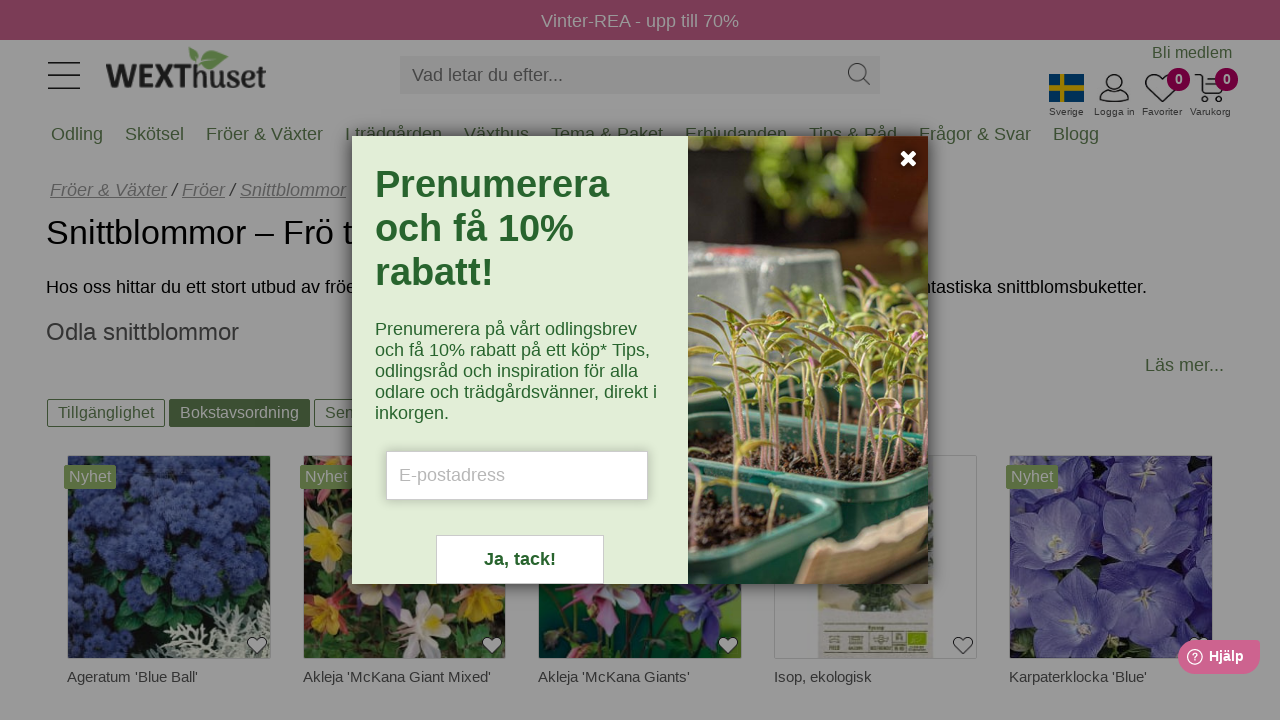

--- FILE ---
content_type: application/javascript
request_url: https://www.wexthuset.com/_build/scripts/loadingoverlay.min.js?v6.0.164
body_size: 3320
content:
!function(e){"function"==typeof define&&define.amd?define(["jquery"],e):"object"==typeof module&&module.exports?e(require("jquery")):e(jQuery)}((function(e,s){"use strict";var t={background:"rgba(255, 255, 255, 0.8)",backgroundClass:"",image:"<svg xmlns='http://www.w3.org/2000/svg' viewBox='0 0 1000 1000'><circle r='80' cx='500' cy='90'/><circle r='80' cx='500' cy='910'/><circle r='80' cx='90' cy='500'/><circle r='80' cx='910' cy='500'/><circle r='80' cx='212' cy='212'/><circle r='80' cx='788' cy='212'/><circle r='80' cx='212' cy='788'/><circle r='80' cx='788' cy='788'/></svg>",imageAnimation:"2000ms rotate_right",imageAutoResize:!0,imageResizeFactor:1,imageColor:"#202020",imageClass:"",imageOrder:1,fontawesome:"",fontawesomeAnimation:"",fontawesomeAutoResize:!0,fontawesomeResizeFactor:1,fontawesomeColor:"#202020",fontawesomeOrder:2,custom:"",customAnimation:"",customAutoResize:!0,customResizeFactor:1,customOrder:3,text:"",textAnimation:"",textAutoResize:!0,textResizeFactor:.5,textColor:"#202020",textClass:"",textOrder:4,progress:!1,progressAutoResize:!0,progressResizeFactor:.25,progressColor:"#a0a0a0",progressClass:"",progressOrder:5,progressFixedPosition:"",progressSpeed:200,progressMin:0,progressMax:100,size:50,maxSize:120,minSize:20,direction:"column",fade:!0,resizeInterval:50,zIndex:2147483647},a={"box-sizing":"border-box",position:"relative",display:"flex","flex-wrap":"nowrap","align-items":"center","justify-content":"space-around"},n={"box-sizing":"border-box",overflow:"visible",flex:"0 0 auto",display:"flex","justify-content":"center","align-items":"center"},g={width:"100%",height:"100%"},c={position:"absolute",left:"0",width:"100%"},d={position:"absolute",top:"0",left:"0",width:"100%",height:"100%"},b={position:"absolute",left:"0"},z={count:0,container:s,settings:s,wholePage:s,resizeIntervalId:s,text:s,progress:s},C={animations:["rotate_right","rotate_left","fadein","pulse"],progressPosition:["top","bottom"]},_={name:"rotate_right",time:"2000ms"},k=[400,200];function o(s,t){s=e(s),t.size=w(t.size),t.maxSize=parseInt(t.maxSize,10)||0,t.minSize=parseInt(t.minSize,10)||0,t.resizeInterval=parseInt(t.resizeInterval,10)||0;var n=p(s),C=u(s);if(!1===C){if((C=e.extend({},z)).container=s,C.wholePage=s.is("body"),n=e("<div>",{class:"loadingoverlay"}).css(a).css("flex-direction","row"===t.direction.toLowerCase()?"row":"column"),t.backgroundClass?n.addClass(t.backgroundClass):n.css("background",t.background),C.wholePage&&n.css({position:"fixed",top:0,left:0,width:"100%",height:"100%"}),void 0!==t.zIndex&&n.css("z-index",t.zIndex),t.image){e.isArray(t.imageColor)?0===t.imageColor.length?t.imageColor=!1:1===t.imageColor.length?t.imageColor={fill:t.imageColor[0]}:t.imageColor={fill:t.imageColor[0],stroke:t.imageColor[1]}:t.imageColor&&(t.imageColor={fill:t.imageColor});var _=v(n,t.imageOrder,t.imageAutoResize,t.imageResizeFactor,t.imageAnimation);"<svg"===t.image.slice(0,4).toLowerCase()&&"</svg>"===t.image.slice(-6).toLowerCase()?(_.append(t.image),_.children().css(g),!t.imageClass&&t.imageColor&&_.find("*").css(t.imageColor)):".svg"===t.image.slice(-4).toLowerCase()||"data:image/svg"===t.image.slice(0,14).toLowerCase()?e.ajax({url:t.image,type:"GET",dataType:"html",global:!1}).done((function(e){_.html(e),_.children().css(g),!t.imageClass&&t.imageColor&&_.find("*").css(t.imageColor)})):_.css({"background-image":"url("+t.image+")","background-position":"center","background-repeat":"no-repeat","background-size":"cover"}),t.imageClass&&_.addClass(t.imageClass)}if(t.fontawesome&&(_=v(n,t.fontawesomeOrder,t.fontawesomeAutoResize,t.fontawesomeResizeFactor,t.fontawesomeAnimation).addClass("loadingoverlay_fa"),e("<div>",{class:t.fontawesome}).appendTo(_),t.fontawesomeColor&&_.css("color",t.fontawesomeColor)),t.custom&&(_=v(n,t.customOrder,t.customAutoResize,t.customResizeFactor,t.customAnimation).append(t.custom)),t.text&&(C.text=v(n,t.textOrder,t.textAutoResize,t.textResizeFactor,t.textAnimation).addClass("loadingoverlay_text").text(t.text),t.textClass?C.text.addClass(t.textClass):t.textColor&&C.text.css("color",t.textColor)),t.progress){_=v(n,t.progressOrder,t.progressAutoResize,t.progressResizeFactor,!1).addClass("loadingoverlay_progress");var I=e("<div>").css(d).appendTo(_);C.progress={bar:e("<div>").css(b).appendTo(I),fixed:!1,margin:0,min:parseFloat(t.progressMin),max:parseFloat(t.progressMax),speed:parseInt(t.progressSpeed,10)};var R=(t.progressFixedPosition+"").replace(/\s\s+/g," ").toLowerCase().split(" ");2===R.length&&y(R[0])?(C.progress.fixed=R[0],C.progress.margin=w(R[1])):2===R.length&&y(R[1])?(C.progress.fixed=R[1],C.progress.margin=w(R[0])):1===R.length&&y(R[0])&&(C.progress.fixed=R[0],C.progress.margin=0),"top"===C.progress.fixed?_.css(c).css("top",C.progress.margin?C.progress.margin.value+(C.progress.margin.fixed?C.progress.margin.units:"%"):0):"bottom"===C.progress.fixed&&_.css(c).css("top","auto"),t.progressClass?C.progress.bar.addClass(t.progressClass):t.progressColor&&C.progress.bar.css("background",t.progressColor)}t.fade?!0===t.fade?t.fade=k:"string"==typeof t.fade||"number"==typeof t.fade?t.fade=[t.fade,t.fade]:e.isArray(t.fade)&&t.fade.length<2&&(t.fade=[t.fade[0],t.fade[0]]):t.fade=[0,0],t.fade=[parseInt(t.fade[0],10),parseInt(t.fade[1],10)],C.settings=t,n.data("loadingoverlay_data",C),s.data("loadingoverlay",n),n.fadeTo(0,.01).appendTo("body"),f(s,!0),0<t.resizeInterval&&(C.resizeIntervalId=setInterval((function(){f(s,!1)}),t.resizeInterval)),n.fadeTo(t.fade[0],1)}C.count++}function r(s,t){var a=p(s=e(s)),n=u(s);!1!==n&&(n.count--,(t||n.count<=0)&&a.animate({opacity:0},n.settings.fade[1],(function(){n.resizeIntervalId&&clearInterval(n.resizeIntervalId),e(this).remove(),s.removeData("loadingoverlay")})))}function i(s){f(e(s),!0)}function l(s,t){var a=u(s=e(s));!1!==a&&a.text&&(!1===t?a.text.hide():a.text.show().text(t))}function m(s,t){var a=u(s=e(s));if(!1!==a&&a.progress)if(!1===t)a.progress.bar.hide();else{var n=100*((parseFloat(t)||0)-a.progress.min)/(a.progress.max-a.progress.min);n<0&&(n=0),100<n&&(n=100),a.progress.bar.show().animate({width:n+"%"},a.progress.speed)}}function f(s,t){var a=p(s),n=u(s);if(!1!==n){if(!n.wholePage){var g="fixed"===s.css("position"),c=g?s[0].getBoundingClientRect():s.offset();a.css({position:g?"fixed":"absolute",top:c.top+parseInt(s.css("border-top-width"),10),left:c.left+parseInt(s.css("border-left-width"),10),width:s.innerWidth(),height:s.innerHeight()})}if(n.settings.size){var d=n.wholePage?e(window):s,b=n.settings.size.value;n.settings.size.fixed||(b=Math.min(d.innerWidth(),d.innerHeight())*b/100,n.settings.maxSize&&b>n.settings.maxSize&&(b=n.settings.maxSize),n.settings.minSize&&b<n.settings.minSize&&(b=n.settings.minSize)),a.children(".loadingoverlay_element").each((function(){var s=e(this);if(t||s.data("loadingoverlay_autoresize")){var a=s.data("loadingoverlay_resizefactor");s.hasClass("loadingoverlay_fa")||s.hasClass("loadingoverlay_text")?s.css("font-size",b*a+n.settings.size.units):s.hasClass("loadingoverlay_progress")?(n.progress.bar.css("height",b*a+n.settings.size.units),n.progress.fixed?"bottom"===n.progress.fixed&&s.css("bottom",n.progress.margin?n.progress.margin.value+(n.progress.margin.fixed?n.progress.margin.units:"%"):0).css("bottom","+="+b*a+n.settings.size.units):n.progress.bar.css("top",s.position().top).css("top","-="+b*a*.5+n.settings.size.units)):s.css({width:b*a+n.settings.size.units,height:b*a+n.settings.size.units})}}))}}}function p(e){return e.data("loadingoverlay")}function u(t){var a=p(t),n=void 0===a?s:a.data("loadingoverlay_data");return void 0===n?(e(".loadingoverlay").each((function(){var s=e(this),t=s.data("loadingoverlay_data");document.body.contains(t.container[0])||(t.resizeIntervalId&&clearInterval(t.resizeIntervalId),s.remove())})),!1):(a.toggle(t.is(":visible")),n)}function v(s,t,a,g,c){var d=e("<div>",{class:"loadingoverlay_element",css:{order:t}}).css(n).data({loadingoverlay_autoresize:a,loadingoverlay_resizefactor:g}).appendTo(s);if(!0===c&&(c=_.time+" "+_.name),"string"==typeof c){var b,z,C=c.replace(/\s\s+/g," ").toLowerCase().split(" ");2===C.length&&x(C[0])&&h(C[1])?(b=C[1],z=C[0]):2===C.length&&x(C[1])&&h(C[0])?(b=C[0],z=C[1]):1===C.length&&x(C[0])?(b=_.name,z=C[0]):1===C.length&&h(C[0])&&(b=C[0],z=_.time),d.css({"animation-name":"loadingoverlay_animation__"+b,"animation-duration":z,"animation-timing-function":"linear","animation-iteration-count":"infinite"})}return d}function x(e){return!isNaN(parseFloat(e))&&("s"===e.slice(-1)||"ms"===e.slice(-2))}function h(e){return-1<C.animations.indexOf(e)}function y(e){return-1<C.progressPosition.indexOf(e)}function w(e){return!(!e||e<0)&&("string"==typeof e&&-1<["vmin","vmax"].indexOf(e.slice(-4))?{fixed:!0,units:e.slice(-4),value:e.slice(0,-4)}:"string"==typeof e&&-1<["rem"].indexOf(e.slice(-3))?{fixed:!0,units:e.slice(-3),value:e.slice(0,-3)}:"string"==typeof e&&-1<["px","em","cm","mm","in","pt","pc","vh","vw"].indexOf(e.slice(-2))?{fixed:!0,units:e.slice(-2),value:e.slice(0,-2)}:{fixed:!1,units:"px",value:parseFloat(e)})}e.LoadingOverlaySetup=function(s){e.extend(!0,t,s)},e.LoadingOverlay=function(s,a){switch(s.toLowerCase()){case"show":o("body",e.extend(!0,{},t,a));break;case"hide":r("body",a);break;case"resize":i("body");break;case"text":l("body",a);break;case"progress":m("body",a)}},e.fn.LoadingOverlay=function(s,a){switch(s.toLowerCase()){case"show":return this.each((function(){o(this,e.extend(!0,{},t,a))}));case"hide":return this.each((function(){r(this,a)}));case"resize":return this.each((function(){i(this)}));case"text":return this.each((function(){l(this,a)}));case"progress":return this.each((function(){m(this,a)}))}},e((function(){e("head").append(["<style>","@-webkit-keyframes loadingoverlay_animation__rotate_right {","to {","-webkit-transform : rotate(360deg);","transform : rotate(360deg);","}","}","@keyframes loadingoverlay_animation__rotate_right {","to {","-webkit-transform : rotate(360deg);","transform : rotate(360deg);","}","}","@-webkit-keyframes loadingoverlay_animation__rotate_left {","to {","-webkit-transform : rotate(-360deg);","transform : rotate(-360deg);","}","}","@keyframes loadingoverlay_animation__rotate_left {","to {","-webkit-transform : rotate(-360deg);","transform : rotate(-360deg);","}","}","@-webkit-keyframes loadingoverlay_animation__fadein {","0% {","opacity   : 0;","-webkit-transform : scale(0.1, 0.1);","transform : scale(0.1, 0.1);","}","50% {","opacity   : 1;","}","100% {","opacity   : 0;","-webkit-transform : scale(1, 1);","transform : scale(1, 1);","}","}","@keyframes loadingoverlay_animation__fadein {","0% {","opacity   : 0;","-webkit-transform : scale(0.1, 0.1);","transform : scale(0.1, 0.1);","}","50% {","opacity   : 1;","}","100% {","opacity   : 0;","-webkit-transform : scale(1, 1);","transform : scale(1, 1);","}","}","@-webkit-keyframes loadingoverlay_animation__pulse {","0% {","-webkit-transform : scale(0, 0);","transform : scale(0, 0);","}","50% {","-webkit-transform : scale(1, 1);","transform : scale(1, 1);","}","100% {","-webkit-transform : scale(0, 0);","transform : scale(0, 0);","}","}","@keyframes loadingoverlay_animation__pulse {","0% {","-webkit-transform : scale(0, 0);","transform : scale(0, 0);","}","50% {","-webkit-transform : scale(1, 1);","transform : scale(1, 1);","}","100% {","-webkit-transform : scale(0, 0);","transform : scale(0, 0);","}","}","</style>"].join(" "))}))}));